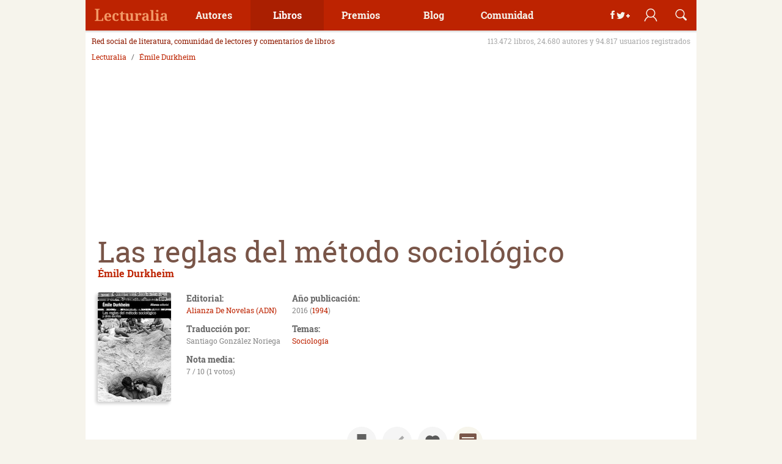

--- FILE ---
content_type: image/svg+xml
request_url: https://static.lecturalia.com/imgstatic/lecturalialogo.svg
body_size: 1289
content:
<!DOCTYPE svg PUBLIC "-//W3C//DTD SVG 1.1//EN" "http://www.w3.org/Graphics/SVG/1.1/DTD/svg11.dtd" [
	<!ENTITY ns_flows "http://ns.adobe.com/Flows/1.0/">
]><svg xmlns="http://www.w3.org/2000/svg" width="150" height="50" viewBox="-12.3 -9 150 50" enable-background="new -12.3 -9 150 50"><path fill="#F29967" d="M3 25.1v-1.2h1c.2 0 .3 0 .5-.1.1 0 .3-.1.4-.2 0-.1.1-.3.1-.5s.1-.5.1-.8v-14c0-.3 0-.6-.1-.8 0-.2-.1-.3-.2-.4-.1-.1-.3-.2-.4-.2-.1 0-.3-.1-.5-.1H3V5.6h8v1.2h-1c-.2 0-.3 0-.5.1-.1 0-.3.1-.4.2s-.2.2-.2.4c-.1.2-.1.4-.1.7v15.5h4.3c.5 0 1-.2 1.3-.5.3-.3.5-.8.7-1.5l.4-1.7h1.3l-.2 5.2H3zM24.5 25.3c-1 0-1.8-.1-2.6-.4s-1.4-.7-1.9-1.2-.9-1.2-1.1-2c-.3-.8-.4-1.7-.4-2.7 0-1.1.1-2 .4-2.9.3-.8.6-1.5 1.1-2.1s1.1-1 1.8-1.2c.7-.3 1.5-.4 2.4-.4.8 0 1.6.1 2.3.4s1.2.6 1.7 1.1c.5.5.8 1 1.1 1.7s.4 1.5.4 2.4v1.2h-7.6c0 .8.1 1.4.3 2s.3 1 .6 1.4c.3.4.6.6.9.8.4.2.8.3 1.3.3.4 0 .8 0 1.1-.1.3-.1.6-.2.9-.4s.5-.4.7-.6c.2-.2.4-.5.5-.7.4.2.6.6.6 1.1 0 .3-.1.6-.3.9-.2.3-.5.6-.8.8-.4.2-.8.4-1.4.5s-1.2.1-2 .1zm-.2-11.4c-.6 0-1.2.3-1.5 1-.4.6-.6 1.6-.6 2.8h4c0-.6 0-1.1-.1-1.6s-.2-.9-.3-1.2-.3-.6-.6-.7-.6-.3-.9-.3zM37.4 25.3c-.9 0-1.6-.1-2.3-.3s-1.3-.6-1.8-1.1-.9-1.2-1.2-2c-.3-.8-.4-1.8-.4-3s.1-2.3.4-3.1c.3-.8.7-1.5 1.2-2s1.1-.9 1.8-1.1 1.4-.3 2.2-.3c.7 0 1.4.1 2 .2.6.1 1 .3 1.4.5.4.2.7.5.9.8.2.3.3.6.3 1 0 .2 0 .5-.1.7s-.2.4-.5.6c-.2.2-.5.3-.9.4-.4.1-.9.2-1.5.2 0-.4 0-.8-.1-1.1 0-.4-.1-.7-.2-.9-.1-.3-.3-.5-.5-.6-.2-.2-.4-.2-.7-.2-.3 0-.6.1-.9.2-.3.2-.5.4-.7.8-.2.4-.3.9-.4 1.6-.1.7-.2 1.5-.2 2.5 0 1.6.2 2.7.6 3.5s1.1 1.2 2.1 1.2c.4 0 .8 0 1.1-.1.4-.1.7-.2 1-.4.3-.2.5-.4.8-.6s.4-.5.5-.7c.2.1.3.3.4.5.1.2.1.4.1.6 0 .3-.1.6-.3.9-.2.3-.4.6-.8.8s-.8.4-1.4.6-1.1-.1-1.9-.1zM50 23.4c.3 0 .6 0 .9-.1.3 0 .5-.1.8-.2v1.5c-.1.1-.3.1-.5.2s-.4.1-.7.2c-.3.1-.6.1-.9.1-.3 0-.7.1-1.1.1-.5 0-1-.1-1.4-.2-.4-.1-.8-.3-1.1-.6-.3-.3-.5-.7-.7-1.1-.2-.5-.2-1-.2-1.7v-7.4h-1.7V13c.5 0 .9-.1 1.3-.3.4-.2.7-.4.9-.7.5-.5.8-1.3 1.1-2.3h1.9v2.9h3v1.6h-3v7.2c0 .7.1 1.2.4 1.5s.5.5 1 .5zM62.4 25.1l-.5-1.6h-.1c-.2.4-.5.7-.8 1l-.9.6c-.3.1-.6.2-1 .3-.3 0-.7.1-1.1.1-1.2 0-2.1-.4-2.8-1.1-.6-.7-1-1.9-1-3.5v-5.2c0-.3 0-.6-.1-.8-.1-.2-.2-.4-.3-.5-.1-.1-.3-.2-.5-.2s-.4-.1-.7-.1v-1.2h5.1v7.4c0 .5 0 .9.1 1.3s.2.7.3 1c.1.3.3.5.5.7s.5.2.8.2c.4 0 .7-.1 1-.2.3-.2.5-.4.7-.7.2-.3.3-.7.4-1.1.1-.4.1-.9.1-1.5v-4.4c0-.3 0-.6-.1-.8s-.2-.3-.4-.4-.2-.4-.4-.4H60v-1.2h5.2v9.7c0 .3 0 .6.1.8s.2.3.3.4c.1.1.3.2.5.2H67v1.2h-4.6zM75.7 25.1H68v-1.2h.1c.3 0 .5 0 .7-.1.2 0 .4-.1.6-.2.2-.1.3-.3.4-.5.1-.2.1-.5.1-.9v-6.7c0-.3 0-.6-.1-.8-.1-.2-.2-.4-.3-.5-.1-.1-.3-.2-.5-.2s-.4-.1-.7-.1h-.1v-1.2h4.7l.5 1.8h.1c.2-.3.3-.6.5-.9s.4-.5.6-.6c.3-.2.5-.3.9-.4.3-.1.8-.1 1.2-.1.9 0 1.6.2 2 .5.4.3.6.8.6 1.4 0 .7-.3 1.3-.8 1.6-.5.4-1.2.6-2.2.6 0-.3 0-.6-.1-.8 0-.2-.1-.4-.2-.6-.1-.2-.2-.3-.3-.4-.1-.1-.3-.1-.5-.1-.3 0-.5.1-.7.2-.2.1-.4.3-.5.5s-.2.5-.3.7c-.1.3-.2.5-.2.8 0 .3-.1.5-.1.8v4.6c0 .3 0 .6.1.8s.2.4.3.5c.1.1.3.2.5.2s.4.1.6.1h.7v1.2zM85.8 13.8c-.3 0-.5.1-.7.2s-.4.3-.5.5c-.1.2-.2.5-.3.8s-.1.6-.1 1c-1 0-1.8-.1-2.3-.4-.5-.2-.8-.6-.8-1.2 0-.4.1-.8.4-1.1s.6-.5 1-.7c.4-.2.9-.3 1.5-.4.6-.1 1.2-.1 1.8-.1.8 0 1.5.1 2.1.2s1.1.4 1.5.7c.4.3.7.7.9 1.2.2.5.3 1.1.3 1.8v5.9c0 .3 0 .6.1.8 0 .2.1.4.2.5.1.1.2.2.4.3s.4.1.7.1h.1v1.2H88l-.5-1.6h-.2c-.3.3-.5.6-.7.8s-.5.4-.7.6c-.3.2-.5.3-.9.3-.3.1-.7.1-1.1.1-.5 0-1-.1-1.4-.2-.4-.2-.8-.4-1.2-.7-.3-.3-.6-.7-.8-1.2-.2-.5-.3-1-.3-1.7 0-1.3.4-2.2 1.3-2.8.9-.6 2.2-.9 3.9-1l1.9-.1V15.2s-.1-.6-.2-.8c-.1-.2-.2-.4-.4-.5-.3 0-.5-.1-.9-.1zm-2 7.8c0 .7.1 1.2.3 1.5.2.3.5.5 1 .5.3 0 .6-.1.9-.2.3-.1.5-.3.7-.6.2-.3.3-.6.4-.9.1-.4.2-.8.2-1.2V19l-1 .1c-.5 0-.8.1-1.2.2-.3.1-.6.3-.8.5-.2.2-.3.5-.4.8-.1.3-.1.6-.1 1zM93.7 23.9c.2 0 .4 0 .5-.1.2 0 .4-.1.5-.2.2-.1.3-.3.4-.5.1-.2.2-.5.2-.8V10.2c0-.3-.1-.6-.2-.7-.1-.3-.2-.4-.4-.5s-.3-.2-.5-.2h-.8V7.5h5.4v14.8c0 .3.1.6.2.8.1.2.2.3.4.5.2.1.3.2.5.2s.4.1.5.1h.3v1.2h-7.3v-1.2h.3zM101.8 23.9c.2 0 .4 0 .5-.1.2 0 .4-.1.5-.2.2-.1.3-.3.4-.5.1-.2.2-.5.2-.8v-7c0-.3-.1-.6-.2-.7-.1-.2-.2-.3-.4-.4s-.3-.2-.5-.2h-.8v-1.2h5.4v9.7c0 .3.1.6.2.8.1.2.2.3.4.5.2.1.3.2.5.2s.4.1.5.1h.3v1.2h-7.3v-1.2h.3zm1.3-15c0-.3.1-.5.2-.8.1-.2.2-.4.4-.5l.6-.3c.2-.1.5-.1.8-.1.3 0 .5 0 .8.1.2.1.5.2.6.3.2.1.3.3.4.5.1.2.2.5.2.8 0 .3-.1.5-.2.7-.1.2-.3.4-.4.5s-.4.2-.6.3c-.2.1-.5.1-.8.1-.3 0-.5 0-.8-.1s-.4-.2-.6-.3c-.2-.1-.3-.3-.4-.5-.1-.1-.2-.4-.2-.7zM116 13.8c-.3 0-.5.1-.7.2s-.4.3-.5.5c-.1.2-.2.5-.3.8s-.1.6-.1 1c-1 0-1.8-.1-2.3-.4-.5-.2-.8-.6-.8-1.2 0-.4.1-.8.4-1.1s.6-.5 1-.7c.4-.2.9-.3 1.5-.4.6-.1 1.2-.1 1.8-.1.8 0 1.5.1 2.1.2s1.1.4 1.5.7c.4.3.7.7.9 1.2.2.5.3 1.1.3 1.8v5.9c0 .3 0 .6.1.8 0 .2.1.4.2.5.1.1.2.2.4.3s.4.1.7.1h.1v1.2H118l-.5-1.6h-.2c-.3.3-.5.6-.7.8s-.5.4-.7.6c-.3.2-.5.3-.9.3-.3.1-.7.1-1.1.1-.5 0-1-.1-1.4-.2-.4-.2-.8-.4-1.2-.7-.3-.3-.6-.7-.8-1.2-.2-.5-.3-1-.3-1.7 0-1.3.4-2.2 1.3-2.8.9-.6 2.2-.9 3.9-1l1.9-.1V15.2s-.1-.6-.2-.8c-.1-.2-.2-.4-.4-.5-.2 0-.4-.1-.7-.1zm-2.1 7.8c0 .7.1 1.2.3 1.5.2.3.5.5 1 .5.3 0 .6-.1.9-.2.3-.1.5-.3.7-.6.2-.3.3-.6.4-.9.1-.4.2-.8.2-1.2V19l-1 .1c-.5 0-.8.1-1.2.2-.3.1-.6.3-.8.5-.2.2-.3.5-.4.8-.1.3-.1.6-.1 1z"/></svg>

--- FILE ---
content_type: image/svg+xml
request_url: https://imag.lecturalia.com/noimage_book_v1.svg
body_size: 517
content:
<?xml version="1.0" encoding="UTF-8"?>
<svg width="120px" height="170px" viewBox="0 0 120 170" version="1.1" xmlns="http://www.w3.org/2000/svg" xmlns:xlink="http://www.w3.org/1999/xlink">
    <title>noimage_book</title>
    <g id="Page-1" stroke="none" stroke-width="1" fill="none" fill-rule="evenodd">
        <g id="noimage_book" fill-rule="nonzero">
            <rect id="Rectangle" fill="#F7F5EC" x="0" y="0" width="120" height="170"></rect>
            <g id="Group" transform="translate(12.000000, 38.722222)">
                <ellipse id="Oval" fill="#C9AC87" opacity="0.1" cx="48" cy="46.75" rx="47.7" ry="45.05"></ellipse>
                <path d="M92,21.6277778 L92,25.2166667 L92,27.1055556 L92,70.9277778 C91,70.7388889 90,70.55 89,70.4555556 C89,55.1555556 89,15.7722222 89,13.1277778 C85.1,12.2777778 81,11.8055556 76.9,11.8055556 C67.3,11.8055556 57.3,14.1666667 48,18.7944444 C38.7,14.0722222 28.7,11.8055556 19.1,11.8055556 C15,11.8055556 10.9,12.2777778 7,13.1277778 C7,15.7722222 7,55.25 7,70.4555556 C6,70.55 5,70.7388889 4,70.9277778 L4,21.4388889 C4,21.4388889 1.6,22.1 0,22.4777778 C0,40.1388889 0,57.8 0,75.3666667 C5.3,74.0444444 10.8,73.2888889 16.3,73.2888889 C24.5,73.2888889 32.9,74.8 40.9,77.7277778 C40.9,80.5611111 46.5,81.5055556 48,81.5055556 C49.5,81.5055556 55.1,80.8444444 55.1,77.7277778 C63.2,74.8 71.5,73.2888889 79.7,73.2888889 C85.3,73.2888889 90.7,73.95 96,75.3666667 C96,57.7055556 96,40.0444444 96,22.4777778 C94.7,22.1944444 93.3,21.9111111 92,21.6277778 Z M44,26.0666667 L44,30.0333333 L44,70.2666667 C35.9,67.2444444 27.5,65.6388889 19.1,65.6388889 C17.4,65.6388889 15.7,65.7333333 14,65.8277778 L14,24.0833333 L14,20.4944444 L14,18.7 C15.7,18.5111111 19.1,18.5111111 19.1,18.5111111 C27.5,18.5111111 36.1,20.4944444 44,24.3666667 L44,26.0666667 Z M82,20.4944444 L82,24.0833333 L82,65.9222222 C80.3,65.8277778 78.6,65.7333333 76.9,65.7333333 C68.5,65.7333333 60.1,67.3388889 52,70.3611111 L52,30.0333333 L52,26.0666667 L52,24.2722222 C60,20.4 68.5,18.4166667 76.9,18.4166667 C78.6,18.4166667 80.3,18.5111111 82,18.7 L82,20.4944444 Z" id="Shape" fill="#E4DDCC"></path>
            </g>
        </g>
    </g>
</svg>